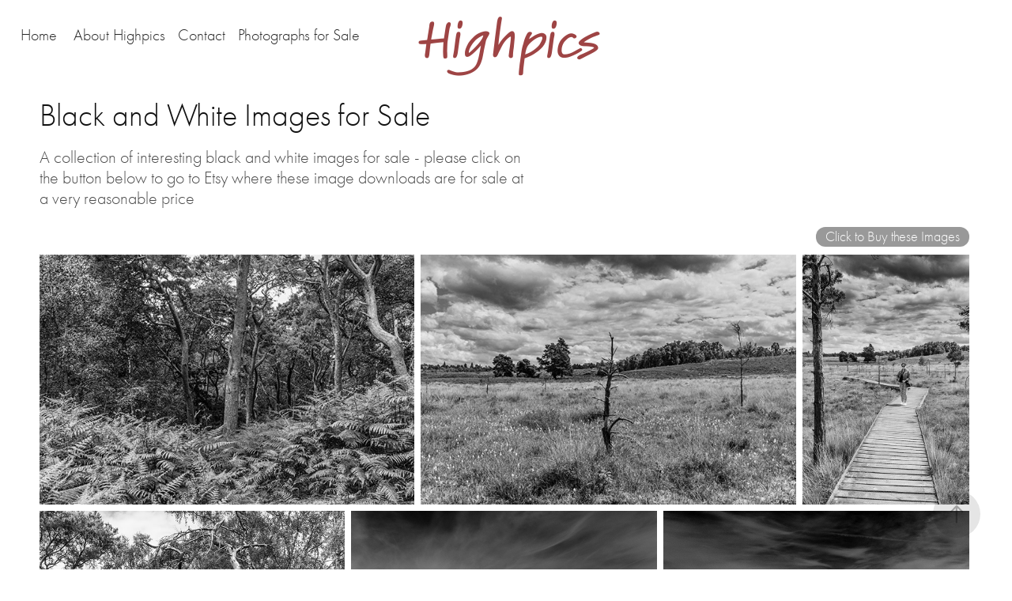

--- FILE ---
content_type: text/html; charset=utf-8
request_url: https://highpics.co.uk/monopics
body_size: 4781
content:
<!DOCTYPE HTML>
<html lang="en-US">
<head>
  <meta charset="UTF-8" />
  <meta name="viewport" content="width=device-width, initial-scale=1" />
      <meta name="keywords"  content="photography,camera,lens,stock,stock photography,images,property,imaging,architectural photography" />
      <meta name="description"  content="A collection of interesting black and white images for sale - please click on the button below to go to Etsy where these image downloads are for sale at a very reasonable price" />
      <meta name="twitter:card"  content="summary_large_image" />
      <meta name="twitter:site"  content="@AdobePortfolio" />
      <meta  property="og:title" content="nick downey - Black and White Images for Sale" />
      <meta  property="og:description" content="A collection of interesting black and white images for sale - please click on the button below to go to Etsy where these image downloads are for sale at a very reasonable price" />
      <meta  property="og:image" content="https://pro2-bar-s3-cdn-cf.myportfolio.com/2609c5c3-a886-4bb0-a040-3dd9b08e8596/8c6bac0a-3187-4aa5-8781-8d3d1d7a7b39_car_202x158.jpg?h=1fa2f6cae31e66bd099257cc6eb95ea2" />
      <meta name="camera">
        <link rel="icon" href="https://pro2-bar-s3-cdn-cf6.myportfolio.com/2609c5c3-a886-4bb0-a040-3dd9b08e8596/ae77b97d-98e0-49f2-ab5e-86a918bbcd1b_carw_1x1x32.jpg?h=14b3cc556b18dee2f9e887eab0c8e085" />
        <link rel="apple-touch-icon" href="https://pro2-bar-s3-cdn-cf4.myportfolio.com/2609c5c3-a886-4bb0-a040-3dd9b08e8596/5a8d3091-2c98-4326-8839-1a6f541b840a_carw_1x1x180.jpg?h=25299d9e094fbef3f6e5ac37daba0305" />
      <link rel="stylesheet" href="/dist/css/main.css" type="text/css" />
      <link rel="stylesheet" href="https://pro2-bar-s3-cdn-cf6.myportfolio.com/2609c5c3-a886-4bb0-a040-3dd9b08e8596/a65a2ff9db52a0a544c92e1164af74ce1629714471.css?h=ef2c31cdbbbe2b0ae2a89c91719b8f9a" type="text/css" />
    <link rel="canonical" href="http://highpics.co.uk/monopics" />
      <title>nick downey - Black and White Images for Sale</title>
    <script type="text/javascript" src="//use.typekit.net/ik/[base64].js?cb=35f77bfb8b50944859ea3d3804e7194e7a3173fb" async onload="
    try {
      window.Typekit.load();
    } catch (e) {
      console.warn('Typekit not loaded.');
    }
    "></script>
</head>
  <body class="transition-enabled">  <div class='page-background-video page-background-video-with-panel'>
  </div>
  <div class="js-responsive-nav">
    <div class="responsive-nav">
      <div class="close-responsive-click-area js-close-responsive-nav">
        <div class="close-responsive-button"></div>
      </div>
          <nav class="nav-container" data-hover-hint="nav" data-hover-hint-placement="bottom-start">
                <div class="gallery-title"><a href="/work" >Home</a></div>
      <div class="page-title">
        <a href="/about-ddesigns" >About Highpics</a>
      </div>
      <div class="page-title">
        <a href="/contact" >Contact</a>
      </div>
                <div class="gallery-title"><a href="/photographs" >Photographs for Sale</a></div>
          </nav>
    </div>
  </div>
    <header class="site-header js-site-header  js-fixed-nav" data-context="theme.nav" data-hover-hint="nav" data-hover-hint-placement="top-start">
        <nav class="nav-container" data-hover-hint="nav" data-hover-hint-placement="bottom-start">
                <div class="gallery-title"><a href="/work" >Home</a></div>
      <div class="page-title">
        <a href="/about-ddesigns" >About Highpics</a>
      </div>
      <div class="page-title">
        <a href="/contact" >Contact</a>
      </div>
                <div class="gallery-title"><a href="/photographs" >Photographs for Sale</a></div>
        </nav>
        <div class="logo-wrap" data-context="theme.logo.header" data-hover-hint="logo" data-hover-hint-placement="bottom-start">
          <div class="logo e2e-site-logo-text logo-text  ">
                <a href="/work" class="preserve-whitespace">Highpics </a>

          </div>
        </div>
        <div class="hamburger-click-area js-hamburger">
          <div class="hamburger">
            <i></i>
            <i></i>
            <i></i>
          </div>
        </div>
    </header>
    <div class="header-placeholder"></div>
  <div class="site-wrap cfix js-site-wrap">
    <div class="site-container">
      <div class="site-content e2e-site-content">
        <main>
  <div class="page-container" data-context="page.page.container" data-hover-hint="pageContainer">
    <section class="page standard-modules">
        <header class="page-header content" data-context="pages" data-identity="id:p5f621098be784a4df0c7dacba3057fda8fa581ad16d5cddf7beae" data-hover-hint="pageHeader" data-hover-hint-id="p5f621098be784a4df0c7dacba3057fda8fa581ad16d5cddf7beae">
            <h1 class="title preserve-whitespace e2e-site-logo-text">Black and White Images for Sale</h1>
            <p class="description">A collection of interesting black and white images for sale - please click on the button below to go to Etsy where these image downloads are for sale at a very reasonable price</p>
        </header>
      <div class="page-content js-page-content" data-context="pages" data-identity="id:p5f621098be784a4df0c7dacba3057fda8fa581ad16d5cddf7beae">
        <div id="project-canvas" class="js-project-modules modules content">
          <div id="project-modules">
              <div class="js-project-module project-module module button project-module-button" data-id="m611feef18550722165dc9b5c2ca5d076be14624a64205ec0797d3"  style=" padding-top: 0px;
padding-bottom: 10px;
">
    <div class="button-container" style="  text-align: right;
">
      
      <a href="https://www.etsy.com/uk/shop/ddesignsimages?ref=seller-platform-mcnav&amp;section_id=30397223" target="_blank" class="button-module preserve-whitespace--nowrap">Click to Buy these Images</a>
    </div>
</div>

              
              
              
              
              
              
              
              
              
              
              
              
              
              
              
              
              <div class="project-module module media_collection project-module-media_collection" data-id="m5f62109844cfc7781660fc065114e7a62c4068e376a7ca48f5de5"  style="padding-top: 0px;
padding-bottom: 32px;
  width: 100%;
">
  <div class="grid--main js-grid-main" data-grid-max-images="
  ">
    <div class="grid__item-container js-grid-item-container" data-flex-grow="390.09523809524" style="width:390.09523809524px; flex-grow:390.09523809524;" data-width="1920" data-height="1279">
      <script type="text/html" class="js-lightbox-slide-content">
        <div class="grid__image-wrapper">
          <img src="https://pro2-bar-s3-cdn-cf1.myportfolio.com/2609c5c3-a886-4bb0-a040-3dd9b08e8596/c2d59921-2c8f-44a4-95a0-769a61707b7f_rw_1920.jpg?h=72e16ca5925063d02cd0d4821e491ccd" srcset="https://pro2-bar-s3-cdn-cf1.myportfolio.com/2609c5c3-a886-4bb0-a040-3dd9b08e8596/c2d59921-2c8f-44a4-95a0-769a61707b7f_rw_600.jpg?h=cb025c8bda8b452ca3b29b885a72eadd 600w,https://pro2-bar-s3-cdn-cf1.myportfolio.com/2609c5c3-a886-4bb0-a040-3dd9b08e8596/c2d59921-2c8f-44a4-95a0-769a61707b7f_rw_1200.jpg?h=478748d100046b25743e2851dbf4a7c6 1200w,https://pro2-bar-s3-cdn-cf1.myportfolio.com/2609c5c3-a886-4bb0-a040-3dd9b08e8596/c2d59921-2c8f-44a4-95a0-769a61707b7f_rw_1920.jpg?h=72e16ca5925063d02cd0d4821e491ccd 1920w,"  sizes="(max-width: 1920px) 100vw, 1920px">
        <div>
      </script>
      <img
        class="grid__item-image js-grid__item-image grid__item-image-lazy js-lazy"
        src="[data-uri]"
        
        data-src="https://pro2-bar-s3-cdn-cf1.myportfolio.com/2609c5c3-a886-4bb0-a040-3dd9b08e8596/c2d59921-2c8f-44a4-95a0-769a61707b7f_rw_1920.jpg?h=72e16ca5925063d02cd0d4821e491ccd"
        data-srcset="https://pro2-bar-s3-cdn-cf1.myportfolio.com/2609c5c3-a886-4bb0-a040-3dd9b08e8596/c2d59921-2c8f-44a4-95a0-769a61707b7f_rw_600.jpg?h=cb025c8bda8b452ca3b29b885a72eadd 600w,https://pro2-bar-s3-cdn-cf1.myportfolio.com/2609c5c3-a886-4bb0-a040-3dd9b08e8596/c2d59921-2c8f-44a4-95a0-769a61707b7f_rw_1200.jpg?h=478748d100046b25743e2851dbf4a7c6 1200w,https://pro2-bar-s3-cdn-cf1.myportfolio.com/2609c5c3-a886-4bb0-a040-3dd9b08e8596/c2d59921-2c8f-44a4-95a0-769a61707b7f_rw_1920.jpg?h=72e16ca5925063d02cd0d4821e491ccd 1920w,"
      >
      <span class="grid__item-filler" style="padding-bottom:66.650390625%;"></span>
    </div>
    <div class="grid__item-container js-grid-item-container" data-flex-grow="390.09523809524" style="width:390.09523809524px; flex-grow:390.09523809524;" data-width="1920" data-height="1279">
      <script type="text/html" class="js-lightbox-slide-content">
        <div class="grid__image-wrapper">
          <img src="https://pro2-bar-s3-cdn-cf6.myportfolio.com/2609c5c3-a886-4bb0-a040-3dd9b08e8596/033527b8-c2c8-4d06-9361-41e286161bc7_rw_1920.jpg?h=e226b7a6e0773eec194d8afcd20cfa44" srcset="https://pro2-bar-s3-cdn-cf6.myportfolio.com/2609c5c3-a886-4bb0-a040-3dd9b08e8596/033527b8-c2c8-4d06-9361-41e286161bc7_rw_600.jpg?h=28a60e67d5642ee0198eeef6bfb80da7 600w,https://pro2-bar-s3-cdn-cf6.myportfolio.com/2609c5c3-a886-4bb0-a040-3dd9b08e8596/033527b8-c2c8-4d06-9361-41e286161bc7_rw_1200.jpg?h=63c0e3d8d5121a135a5c389dc2dbcc3f 1200w,https://pro2-bar-s3-cdn-cf6.myportfolio.com/2609c5c3-a886-4bb0-a040-3dd9b08e8596/033527b8-c2c8-4d06-9361-41e286161bc7_rw_1920.jpg?h=e226b7a6e0773eec194d8afcd20cfa44 1920w,"  sizes="(max-width: 1920px) 100vw, 1920px">
        <div>
      </script>
      <img
        class="grid__item-image js-grid__item-image grid__item-image-lazy js-lazy"
        src="[data-uri]"
        
        data-src="https://pro2-bar-s3-cdn-cf6.myportfolio.com/2609c5c3-a886-4bb0-a040-3dd9b08e8596/033527b8-c2c8-4d06-9361-41e286161bc7_rw_1920.jpg?h=e226b7a6e0773eec194d8afcd20cfa44"
        data-srcset="https://pro2-bar-s3-cdn-cf6.myportfolio.com/2609c5c3-a886-4bb0-a040-3dd9b08e8596/033527b8-c2c8-4d06-9361-41e286161bc7_rw_600.jpg?h=28a60e67d5642ee0198eeef6bfb80da7 600w,https://pro2-bar-s3-cdn-cf6.myportfolio.com/2609c5c3-a886-4bb0-a040-3dd9b08e8596/033527b8-c2c8-4d06-9361-41e286161bc7_rw_1200.jpg?h=63c0e3d8d5121a135a5c389dc2dbcc3f 1200w,https://pro2-bar-s3-cdn-cf6.myportfolio.com/2609c5c3-a886-4bb0-a040-3dd9b08e8596/033527b8-c2c8-4d06-9361-41e286161bc7_rw_1920.jpg?h=e226b7a6e0773eec194d8afcd20cfa44 1920w,"
      >
      <span class="grid__item-filler" style="padding-bottom:66.650390625%;"></span>
    </div>
    <div class="grid__item-container js-grid-item-container" data-flex-grow="173.291015625" style="width:173.291015625px; flex-grow:173.291015625;" data-width="1365" data-height="2048">
      <script type="text/html" class="js-lightbox-slide-content">
        <div class="grid__image-wrapper">
          <img src="https://pro2-bar-s3-cdn-cf2.myportfolio.com/2609c5c3-a886-4bb0-a040-3dd9b08e8596/3ab7f17d-feb5-43d7-9c2b-8bda18c9ea5e_rw_1920.jpg?h=e46d579fec674e026cf5426502339362" srcset="https://pro2-bar-s3-cdn-cf2.myportfolio.com/2609c5c3-a886-4bb0-a040-3dd9b08e8596/3ab7f17d-feb5-43d7-9c2b-8bda18c9ea5e_rw_600.jpg?h=5c08552c9ccf7e638f115ae5e5fb53a8 600w,https://pro2-bar-s3-cdn-cf2.myportfolio.com/2609c5c3-a886-4bb0-a040-3dd9b08e8596/3ab7f17d-feb5-43d7-9c2b-8bda18c9ea5e_rw_1200.jpg?h=afac87689933981d07d298dc359d1eb5 1200w,https://pro2-bar-s3-cdn-cf2.myportfolio.com/2609c5c3-a886-4bb0-a040-3dd9b08e8596/3ab7f17d-feb5-43d7-9c2b-8bda18c9ea5e_rw_1920.jpg?h=e46d579fec674e026cf5426502339362 1365w,"  sizes="(max-width: 1365px) 100vw, 1365px">
        <div>
      </script>
      <img
        class="grid__item-image js-grid__item-image grid__item-image-lazy js-lazy"
        src="[data-uri]"
        
        data-src="https://pro2-bar-s3-cdn-cf2.myportfolio.com/2609c5c3-a886-4bb0-a040-3dd9b08e8596/3ab7f17d-feb5-43d7-9c2b-8bda18c9ea5e_rw_1920.jpg?h=e46d579fec674e026cf5426502339362"
        data-srcset="https://pro2-bar-s3-cdn-cf2.myportfolio.com/2609c5c3-a886-4bb0-a040-3dd9b08e8596/3ab7f17d-feb5-43d7-9c2b-8bda18c9ea5e_rw_600.jpg?h=5c08552c9ccf7e638f115ae5e5fb53a8 600w,https://pro2-bar-s3-cdn-cf2.myportfolio.com/2609c5c3-a886-4bb0-a040-3dd9b08e8596/3ab7f17d-feb5-43d7-9c2b-8bda18c9ea5e_rw_1200.jpg?h=afac87689933981d07d298dc359d1eb5 1200w,https://pro2-bar-s3-cdn-cf2.myportfolio.com/2609c5c3-a886-4bb0-a040-3dd9b08e8596/3ab7f17d-feb5-43d7-9c2b-8bda18c9ea5e_rw_1920.jpg?h=e46d579fec674e026cf5426502339362 1365w,"
      >
      <span class="grid__item-filler" style="padding-bottom:150.03663003663%;"></span>
    </div>
    <div class="grid__item-container js-grid-item-container" data-flex-grow="390.09523809524" style="width:390.09523809524px; flex-grow:390.09523809524;" data-width="1920" data-height="1279">
      <script type="text/html" class="js-lightbox-slide-content">
        <div class="grid__image-wrapper">
          <img src="https://pro2-bar-s3-cdn-cf5.myportfolio.com/2609c5c3-a886-4bb0-a040-3dd9b08e8596/6bbb0abc-3fbb-4f95-b9eb-efffb6461694_rw_1920.jpg?h=452f870bedb7805f1f5e76671d153cec" srcset="https://pro2-bar-s3-cdn-cf5.myportfolio.com/2609c5c3-a886-4bb0-a040-3dd9b08e8596/6bbb0abc-3fbb-4f95-b9eb-efffb6461694_rw_600.jpg?h=ba47a231868a6637f26152d796ad6f48 600w,https://pro2-bar-s3-cdn-cf5.myportfolio.com/2609c5c3-a886-4bb0-a040-3dd9b08e8596/6bbb0abc-3fbb-4f95-b9eb-efffb6461694_rw_1200.jpg?h=e2e4e53cdfcf1199dbfd18de83e4a112 1200w,https://pro2-bar-s3-cdn-cf5.myportfolio.com/2609c5c3-a886-4bb0-a040-3dd9b08e8596/6bbb0abc-3fbb-4f95-b9eb-efffb6461694_rw_1920.jpg?h=452f870bedb7805f1f5e76671d153cec 1920w,"  sizes="(max-width: 1920px) 100vw, 1920px">
        <div>
      </script>
      <img
        class="grid__item-image js-grid__item-image grid__item-image-lazy js-lazy"
        src="[data-uri]"
        
        data-src="https://pro2-bar-s3-cdn-cf5.myportfolio.com/2609c5c3-a886-4bb0-a040-3dd9b08e8596/6bbb0abc-3fbb-4f95-b9eb-efffb6461694_rw_1920.jpg?h=452f870bedb7805f1f5e76671d153cec"
        data-srcset="https://pro2-bar-s3-cdn-cf5.myportfolio.com/2609c5c3-a886-4bb0-a040-3dd9b08e8596/6bbb0abc-3fbb-4f95-b9eb-efffb6461694_rw_600.jpg?h=ba47a231868a6637f26152d796ad6f48 600w,https://pro2-bar-s3-cdn-cf5.myportfolio.com/2609c5c3-a886-4bb0-a040-3dd9b08e8596/6bbb0abc-3fbb-4f95-b9eb-efffb6461694_rw_1200.jpg?h=e2e4e53cdfcf1199dbfd18de83e4a112 1200w,https://pro2-bar-s3-cdn-cf5.myportfolio.com/2609c5c3-a886-4bb0-a040-3dd9b08e8596/6bbb0abc-3fbb-4f95-b9eb-efffb6461694_rw_1920.jpg?h=452f870bedb7805f1f5e76671d153cec 1920w,"
      >
      <span class="grid__item-filler" style="padding-bottom:66.650390625%;"></span>
    </div>
    <div class="grid__item-container js-grid-item-container" data-flex-grow="390.09523809524" style="width:390.09523809524px; flex-grow:390.09523809524;" data-width="1920" data-height="1279">
      <script type="text/html" class="js-lightbox-slide-content">
        <div class="grid__image-wrapper">
          <img src="https://pro2-bar-s3-cdn-cf3.myportfolio.com/2609c5c3-a886-4bb0-a040-3dd9b08e8596/4e27d601-9ca2-46ca-9542-2616eb9d6100_rw_1920.jpg?h=2ca27a111bb155d2d9d4028de4d1e266" srcset="https://pro2-bar-s3-cdn-cf3.myportfolio.com/2609c5c3-a886-4bb0-a040-3dd9b08e8596/4e27d601-9ca2-46ca-9542-2616eb9d6100_rw_600.jpg?h=07749b1922f2ad127c09a2b03c5f71b8 600w,https://pro2-bar-s3-cdn-cf3.myportfolio.com/2609c5c3-a886-4bb0-a040-3dd9b08e8596/4e27d601-9ca2-46ca-9542-2616eb9d6100_rw_1200.jpg?h=008414fccd2fa6a7bce8cb5f99107828 1200w,https://pro2-bar-s3-cdn-cf3.myportfolio.com/2609c5c3-a886-4bb0-a040-3dd9b08e8596/4e27d601-9ca2-46ca-9542-2616eb9d6100_rw_1920.jpg?h=2ca27a111bb155d2d9d4028de4d1e266 1920w,"  sizes="(max-width: 1920px) 100vw, 1920px">
        <div>
      </script>
      <img
        class="grid__item-image js-grid__item-image grid__item-image-lazy js-lazy"
        src="[data-uri]"
        
        data-src="https://pro2-bar-s3-cdn-cf3.myportfolio.com/2609c5c3-a886-4bb0-a040-3dd9b08e8596/4e27d601-9ca2-46ca-9542-2616eb9d6100_rw_1920.jpg?h=2ca27a111bb155d2d9d4028de4d1e266"
        data-srcset="https://pro2-bar-s3-cdn-cf3.myportfolio.com/2609c5c3-a886-4bb0-a040-3dd9b08e8596/4e27d601-9ca2-46ca-9542-2616eb9d6100_rw_600.jpg?h=07749b1922f2ad127c09a2b03c5f71b8 600w,https://pro2-bar-s3-cdn-cf3.myportfolio.com/2609c5c3-a886-4bb0-a040-3dd9b08e8596/4e27d601-9ca2-46ca-9542-2616eb9d6100_rw_1200.jpg?h=008414fccd2fa6a7bce8cb5f99107828 1200w,https://pro2-bar-s3-cdn-cf3.myportfolio.com/2609c5c3-a886-4bb0-a040-3dd9b08e8596/4e27d601-9ca2-46ca-9542-2616eb9d6100_rw_1920.jpg?h=2ca27a111bb155d2d9d4028de4d1e266 1920w,"
      >
      <span class="grid__item-filler" style="padding-bottom:66.650390625%;"></span>
    </div>
    <div class="grid__item-container js-grid-item-container" data-flex-grow="390.09523809524" style="width:390.09523809524px; flex-grow:390.09523809524;" data-width="1920" data-height="1279">
      <script type="text/html" class="js-lightbox-slide-content">
        <div class="grid__image-wrapper">
          <img src="https://pro2-bar-s3-cdn-cf1.myportfolio.com/2609c5c3-a886-4bb0-a040-3dd9b08e8596/c0ee30ba-1ba5-4278-9e7f-69377e52a3ad_rw_1920.jpg?h=4beccddb96094f0b8141baa2c16d3705" srcset="https://pro2-bar-s3-cdn-cf1.myportfolio.com/2609c5c3-a886-4bb0-a040-3dd9b08e8596/c0ee30ba-1ba5-4278-9e7f-69377e52a3ad_rw_600.jpg?h=edd0d76e0582b8aeddddd43e9ea65d68 600w,https://pro2-bar-s3-cdn-cf1.myportfolio.com/2609c5c3-a886-4bb0-a040-3dd9b08e8596/c0ee30ba-1ba5-4278-9e7f-69377e52a3ad_rw_1200.jpg?h=b446e6ae072cc1dbd17fa3b95a4f5811 1200w,https://pro2-bar-s3-cdn-cf1.myportfolio.com/2609c5c3-a886-4bb0-a040-3dd9b08e8596/c0ee30ba-1ba5-4278-9e7f-69377e52a3ad_rw_1920.jpg?h=4beccddb96094f0b8141baa2c16d3705 1920w,"  sizes="(max-width: 1920px) 100vw, 1920px">
        <div>
      </script>
      <img
        class="grid__item-image js-grid__item-image grid__item-image-lazy js-lazy"
        src="[data-uri]"
        
        data-src="https://pro2-bar-s3-cdn-cf1.myportfolio.com/2609c5c3-a886-4bb0-a040-3dd9b08e8596/c0ee30ba-1ba5-4278-9e7f-69377e52a3ad_rw_1920.jpg?h=4beccddb96094f0b8141baa2c16d3705"
        data-srcset="https://pro2-bar-s3-cdn-cf1.myportfolio.com/2609c5c3-a886-4bb0-a040-3dd9b08e8596/c0ee30ba-1ba5-4278-9e7f-69377e52a3ad_rw_600.jpg?h=edd0d76e0582b8aeddddd43e9ea65d68 600w,https://pro2-bar-s3-cdn-cf1.myportfolio.com/2609c5c3-a886-4bb0-a040-3dd9b08e8596/c0ee30ba-1ba5-4278-9e7f-69377e52a3ad_rw_1200.jpg?h=b446e6ae072cc1dbd17fa3b95a4f5811 1200w,https://pro2-bar-s3-cdn-cf1.myportfolio.com/2609c5c3-a886-4bb0-a040-3dd9b08e8596/c0ee30ba-1ba5-4278-9e7f-69377e52a3ad_rw_1920.jpg?h=4beccddb96094f0b8141baa2c16d3705 1920w,"
      >
      <span class="grid__item-filler" style="padding-bottom:66.650390625%;"></span>
    </div>
    <div class="grid__item-container js-grid-item-container" data-flex-grow="390.09523809524" style="width:390.09523809524px; flex-grow:390.09523809524;" data-width="1920" data-height="1279">
      <script type="text/html" class="js-lightbox-slide-content">
        <div class="grid__image-wrapper">
          <img src="https://pro2-bar-s3-cdn-cf1.myportfolio.com/2609c5c3-a886-4bb0-a040-3dd9b08e8596/93499488-d421-45d9-8bde-c4e12bbe16bb_rw_1920.jpg?h=34c006ee754223e92fb87408f5e8ac33" srcset="https://pro2-bar-s3-cdn-cf1.myportfolio.com/2609c5c3-a886-4bb0-a040-3dd9b08e8596/93499488-d421-45d9-8bde-c4e12bbe16bb_rw_600.jpg?h=4c79c186c7e67c354a87634f13aff96d 600w,https://pro2-bar-s3-cdn-cf1.myportfolio.com/2609c5c3-a886-4bb0-a040-3dd9b08e8596/93499488-d421-45d9-8bde-c4e12bbe16bb_rw_1200.jpg?h=5366138fd81a3a00d191d587b5f9ba89 1200w,https://pro2-bar-s3-cdn-cf1.myportfolio.com/2609c5c3-a886-4bb0-a040-3dd9b08e8596/93499488-d421-45d9-8bde-c4e12bbe16bb_rw_1920.jpg?h=34c006ee754223e92fb87408f5e8ac33 1920w,"  sizes="(max-width: 1920px) 100vw, 1920px">
        <div>
      </script>
      <img
        class="grid__item-image js-grid__item-image grid__item-image-lazy js-lazy"
        src="[data-uri]"
        
        data-src="https://pro2-bar-s3-cdn-cf1.myportfolio.com/2609c5c3-a886-4bb0-a040-3dd9b08e8596/93499488-d421-45d9-8bde-c4e12bbe16bb_rw_1920.jpg?h=34c006ee754223e92fb87408f5e8ac33"
        data-srcset="https://pro2-bar-s3-cdn-cf1.myportfolio.com/2609c5c3-a886-4bb0-a040-3dd9b08e8596/93499488-d421-45d9-8bde-c4e12bbe16bb_rw_600.jpg?h=4c79c186c7e67c354a87634f13aff96d 600w,https://pro2-bar-s3-cdn-cf1.myportfolio.com/2609c5c3-a886-4bb0-a040-3dd9b08e8596/93499488-d421-45d9-8bde-c4e12bbe16bb_rw_1200.jpg?h=5366138fd81a3a00d191d587b5f9ba89 1200w,https://pro2-bar-s3-cdn-cf1.myportfolio.com/2609c5c3-a886-4bb0-a040-3dd9b08e8596/93499488-d421-45d9-8bde-c4e12bbe16bb_rw_1920.jpg?h=34c006ee754223e92fb87408f5e8ac33 1920w,"
      >
      <span class="grid__item-filler" style="padding-bottom:66.650390625%;"></span>
    </div>
    <div class="grid__item-container js-grid-item-container" data-flex-grow="173.291015625" style="width:173.291015625px; flex-grow:173.291015625;" data-width="1365" data-height="2048">
      <script type="text/html" class="js-lightbox-slide-content">
        <div class="grid__image-wrapper">
          <img src="https://pro2-bar-s3-cdn-cf6.myportfolio.com/2609c5c3-a886-4bb0-a040-3dd9b08e8596/a6db17e9-db42-42c4-9a09-2a612020c4ee_rw_1920.jpg?h=48385410ea4b2a7a118be7dc9953b1da" srcset="https://pro2-bar-s3-cdn-cf6.myportfolio.com/2609c5c3-a886-4bb0-a040-3dd9b08e8596/a6db17e9-db42-42c4-9a09-2a612020c4ee_rw_600.jpg?h=7f51d51365e36a8ccd63c275c5ad873f 600w,https://pro2-bar-s3-cdn-cf6.myportfolio.com/2609c5c3-a886-4bb0-a040-3dd9b08e8596/a6db17e9-db42-42c4-9a09-2a612020c4ee_rw_1200.jpg?h=535d50dc90799435acece99f63d4be00 1200w,https://pro2-bar-s3-cdn-cf6.myportfolio.com/2609c5c3-a886-4bb0-a040-3dd9b08e8596/a6db17e9-db42-42c4-9a09-2a612020c4ee_rw_1920.jpg?h=48385410ea4b2a7a118be7dc9953b1da 1365w,"  sizes="(max-width: 1365px) 100vw, 1365px">
        <div>
      </script>
      <img
        class="grid__item-image js-grid__item-image grid__item-image-lazy js-lazy"
        src="[data-uri]"
        
        data-src="https://pro2-bar-s3-cdn-cf6.myportfolio.com/2609c5c3-a886-4bb0-a040-3dd9b08e8596/a6db17e9-db42-42c4-9a09-2a612020c4ee_rw_1920.jpg?h=48385410ea4b2a7a118be7dc9953b1da"
        data-srcset="https://pro2-bar-s3-cdn-cf6.myportfolio.com/2609c5c3-a886-4bb0-a040-3dd9b08e8596/a6db17e9-db42-42c4-9a09-2a612020c4ee_rw_600.jpg?h=7f51d51365e36a8ccd63c275c5ad873f 600w,https://pro2-bar-s3-cdn-cf6.myportfolio.com/2609c5c3-a886-4bb0-a040-3dd9b08e8596/a6db17e9-db42-42c4-9a09-2a612020c4ee_rw_1200.jpg?h=535d50dc90799435acece99f63d4be00 1200w,https://pro2-bar-s3-cdn-cf6.myportfolio.com/2609c5c3-a886-4bb0-a040-3dd9b08e8596/a6db17e9-db42-42c4-9a09-2a612020c4ee_rw_1920.jpg?h=48385410ea4b2a7a118be7dc9953b1da 1365w,"
      >
      <span class="grid__item-filler" style="padding-bottom:150.03663003663%;"></span>
    </div>
    <div class="grid__item-container js-grid-item-container" data-flex-grow="346.66666666667" style="width:346.66666666667px; flex-grow:346.66666666667;" data-width="1920" data-height="1440">
      <script type="text/html" class="js-lightbox-slide-content">
        <div class="grid__image-wrapper">
          <img src="https://pro2-bar-s3-cdn-cf3.myportfolio.com/2609c5c3-a886-4bb0-a040-3dd9b08e8596/e21c9353-b7fe-474b-889a-ccbe32be9028_rw_1920.jpg?h=fc994b97bbcb92ab21f07970e7f6530d" srcset="https://pro2-bar-s3-cdn-cf3.myportfolio.com/2609c5c3-a886-4bb0-a040-3dd9b08e8596/e21c9353-b7fe-474b-889a-ccbe32be9028_rw_600.jpg?h=7747fae45a04567b470cc3b5c2ef99ff 600w,https://pro2-bar-s3-cdn-cf3.myportfolio.com/2609c5c3-a886-4bb0-a040-3dd9b08e8596/e21c9353-b7fe-474b-889a-ccbe32be9028_rw_1200.jpg?h=326d5f3629f6d4e89d4802372c4b092b 1200w,https://pro2-bar-s3-cdn-cf3.myportfolio.com/2609c5c3-a886-4bb0-a040-3dd9b08e8596/e21c9353-b7fe-474b-889a-ccbe32be9028_rw_1920.jpg?h=fc994b97bbcb92ab21f07970e7f6530d 1920w,"  sizes="(max-width: 1920px) 100vw, 1920px">
        <div>
      </script>
      <img
        class="grid__item-image js-grid__item-image grid__item-image-lazy js-lazy"
        src="[data-uri]"
        
        data-src="https://pro2-bar-s3-cdn-cf3.myportfolio.com/2609c5c3-a886-4bb0-a040-3dd9b08e8596/e21c9353-b7fe-474b-889a-ccbe32be9028_rw_1920.jpg?h=fc994b97bbcb92ab21f07970e7f6530d"
        data-srcset="https://pro2-bar-s3-cdn-cf3.myportfolio.com/2609c5c3-a886-4bb0-a040-3dd9b08e8596/e21c9353-b7fe-474b-889a-ccbe32be9028_rw_600.jpg?h=7747fae45a04567b470cc3b5c2ef99ff 600w,https://pro2-bar-s3-cdn-cf3.myportfolio.com/2609c5c3-a886-4bb0-a040-3dd9b08e8596/e21c9353-b7fe-474b-889a-ccbe32be9028_rw_1200.jpg?h=326d5f3629f6d4e89d4802372c4b092b 1200w,https://pro2-bar-s3-cdn-cf3.myportfolio.com/2609c5c3-a886-4bb0-a040-3dd9b08e8596/e21c9353-b7fe-474b-889a-ccbe32be9028_rw_1920.jpg?h=fc994b97bbcb92ab21f07970e7f6530d 1920w,"
      >
      <span class="grid__item-filler" style="padding-bottom:75%;"></span>
    </div>
    <div class="grid__item-container js-grid-item-container" data-flex-grow="390.09523809524" style="width:390.09523809524px; flex-grow:390.09523809524;" data-width="1920" data-height="1279">
      <script type="text/html" class="js-lightbox-slide-content">
        <div class="grid__image-wrapper">
          <img src="https://pro2-bar-s3-cdn-cf6.myportfolio.com/2609c5c3-a886-4bb0-a040-3dd9b08e8596/738b276b-e425-4ad5-bf93-6a64d87d087c_rw_1920.jpg?h=9f6f051dd6d75cac9b6b3e7dd6713828" srcset="https://pro2-bar-s3-cdn-cf6.myportfolio.com/2609c5c3-a886-4bb0-a040-3dd9b08e8596/738b276b-e425-4ad5-bf93-6a64d87d087c_rw_600.jpg?h=f18e20bd07a6183d23a9994b449d2c07 600w,https://pro2-bar-s3-cdn-cf6.myportfolio.com/2609c5c3-a886-4bb0-a040-3dd9b08e8596/738b276b-e425-4ad5-bf93-6a64d87d087c_rw_1200.jpg?h=f6bccff669a9dfba563f2e2e79518f9c 1200w,https://pro2-bar-s3-cdn-cf6.myportfolio.com/2609c5c3-a886-4bb0-a040-3dd9b08e8596/738b276b-e425-4ad5-bf93-6a64d87d087c_rw_1920.jpg?h=9f6f051dd6d75cac9b6b3e7dd6713828 1920w,"  sizes="(max-width: 1920px) 100vw, 1920px">
        <div>
      </script>
      <img
        class="grid__item-image js-grid__item-image grid__item-image-lazy js-lazy"
        src="[data-uri]"
        
        data-src="https://pro2-bar-s3-cdn-cf6.myportfolio.com/2609c5c3-a886-4bb0-a040-3dd9b08e8596/738b276b-e425-4ad5-bf93-6a64d87d087c_rw_1920.jpg?h=9f6f051dd6d75cac9b6b3e7dd6713828"
        data-srcset="https://pro2-bar-s3-cdn-cf6.myportfolio.com/2609c5c3-a886-4bb0-a040-3dd9b08e8596/738b276b-e425-4ad5-bf93-6a64d87d087c_rw_600.jpg?h=f18e20bd07a6183d23a9994b449d2c07 600w,https://pro2-bar-s3-cdn-cf6.myportfolio.com/2609c5c3-a886-4bb0-a040-3dd9b08e8596/738b276b-e425-4ad5-bf93-6a64d87d087c_rw_1200.jpg?h=f6bccff669a9dfba563f2e2e79518f9c 1200w,https://pro2-bar-s3-cdn-cf6.myportfolio.com/2609c5c3-a886-4bb0-a040-3dd9b08e8596/738b276b-e425-4ad5-bf93-6a64d87d087c_rw_1920.jpg?h=9f6f051dd6d75cac9b6b3e7dd6713828 1920w,"
      >
      <span class="grid__item-filler" style="padding-bottom:66.650390625%;"></span>
    </div>
    <div class="js-grid-spacer"></div>
  </div>
</div>

              
              
          </div>
        </div>
      </div>
    </section>
        <section class="back-to-top" data-hover-hint="backToTop">
          <a href="#"><span class="arrow">&uarr;</span><span class="preserve-whitespace">Back to Top</span></a>
        </section>
        <a class="back-to-top-fixed js-back-to-top back-to-top-fixed-with-panel" data-hover-hint="backToTop" data-hover-hint-placement="top-start" href="#">
          <svg version="1.1" id="Layer_1" xmlns="http://www.w3.org/2000/svg" xmlns:xlink="http://www.w3.org/1999/xlink" x="0px" y="0px"
           viewBox="0 0 26 26" style="enable-background:new 0 0 26 26;" xml:space="preserve" class="icon icon-back-to-top">
          <g>
            <path d="M13.8,1.3L21.6,9c0.1,0.1,0.1,0.3,0.2,0.4c0.1,0.1,0.1,0.3,0.1,0.4s0,0.3-0.1,0.4c-0.1,0.1-0.1,0.3-0.3,0.4
              c-0.1,0.1-0.2,0.2-0.4,0.3c-0.2,0.1-0.3,0.1-0.4,0.1c-0.1,0-0.3,0-0.4-0.1c-0.2-0.1-0.3-0.2-0.4-0.3L14.2,5l0,19.1
              c0,0.2-0.1,0.3-0.1,0.5c0,0.1-0.1,0.3-0.3,0.4c-0.1,0.1-0.2,0.2-0.4,0.3c-0.1,0.1-0.3,0.1-0.5,0.1c-0.1,0-0.3,0-0.4-0.1
              c-0.1-0.1-0.3-0.1-0.4-0.3c-0.1-0.1-0.2-0.2-0.3-0.4c-0.1-0.1-0.1-0.3-0.1-0.5l0-19.1l-5.7,5.7C6,10.8,5.8,10.9,5.7,11
              c-0.1,0.1-0.3,0.1-0.4,0.1c-0.2,0-0.3,0-0.4-0.1c-0.1-0.1-0.3-0.2-0.4-0.3c-0.1-0.1-0.1-0.2-0.2-0.4C4.1,10.2,4,10.1,4.1,9.9
              c0-0.1,0-0.3,0.1-0.4c0-0.1,0.1-0.3,0.3-0.4l7.7-7.8c0.1,0,0.2-0.1,0.2-0.1c0,0,0.1-0.1,0.2-0.1c0.1,0,0.2,0,0.2-0.1
              c0.1,0,0.1,0,0.2,0c0,0,0.1,0,0.2,0c0.1,0,0.2,0,0.2,0.1c0.1,0,0.1,0.1,0.2,0.1C13.7,1.2,13.8,1.2,13.8,1.3z"/>
          </g>
          </svg>
        </a>
  </div>
              <footer class="site-footer" data-hover-hint="footer">
                <div class="footer-text">
                  
                </div>
              </footer>
        </main>
      </div>
    </div>
  </div>
</body>
<script type="text/javascript">
  // fix for Safari's back/forward cache
  window.onpageshow = function(e) {
    if (e.persisted) { window.location.reload(); }
  };
</script>
  <script type="text/javascript">var __config__ = {"page_id":"p5f621098be784a4df0c7dacba3057fda8fa581ad16d5cddf7beae","theme":{"name":"marta"},"pageTransition":true,"linkTransition":true,"disableDownload":true,"localizedValidationMessages":{"required":"This field is required","Email":"This field must be a valid email address"},"lightbox":{"enabled":true,"color":{"opacity":0.94,"hex":"#fff"}},"cookie_banner":{"enabled":false}};</script>
  <script type="text/javascript" src="/site/translations?cb=35f77bfb8b50944859ea3d3804e7194e7a3173fb"></script>
  <script type="text/javascript" src="/dist/js/main.js?cb=35f77bfb8b50944859ea3d3804e7194e7a3173fb"></script>
</html>
